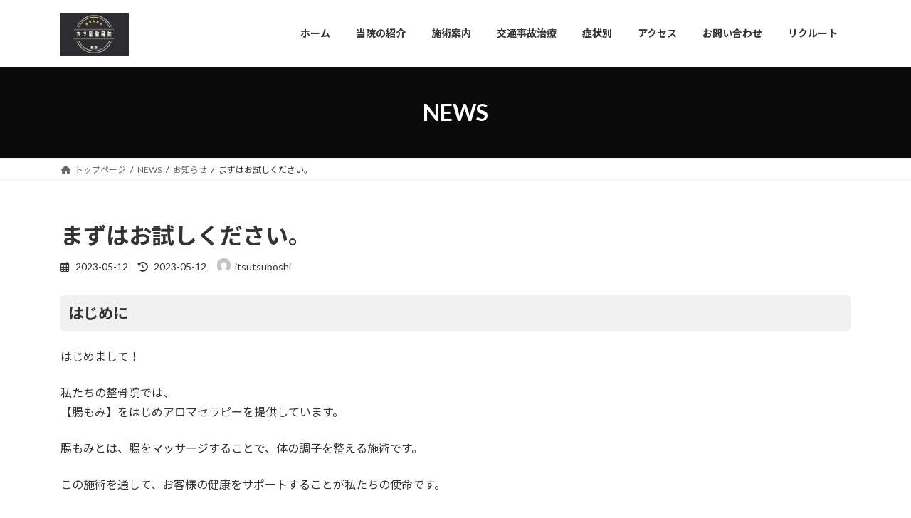

--- FILE ---
content_type: text/html; charset=UTF-8
request_url: https://itsutsuboshiseikotsuin-nagaizumi.com/2023/05/12/tyoumomiotameshi/
body_size: 16228
content:
<!DOCTYPE html>
<html dir="ltr" lang="ja" prefix="og: https://ogp.me/ns#">
<head>
<meta charset="utf-8">
<meta http-equiv="X-UA-Compatible" content="IE=edge">
<meta name="viewport" content="width=device-width, initial-scale=1">

<title>まずはお試しください。 - 五ツ星整骨院</title>

		<!-- All in One SEO 4.7.3.1 - aioseo.com -->
		<meta name="description" content="はじめに はじめまして！ 私たちの整骨院では、【腸もみ】をはじめアロマセラピーを提供しています。 腸もみとは、" />
		<meta name="robots" content="max-image-preview:large" />
		<meta name="google-site-verification" content="3ODpmmb1_DnINJ97nacLgZZwy0neW9c_7ONAfIouwbk" />
		<link rel="canonical" href="https://itsutsuboshiseikotsuin-nagaizumi.com/2023/05/12/tyoumomiotameshi/" />
		<meta name="generator" content="All in One SEO (AIOSEO) 4.7.3.1" />

		<!-- Google tag (gtag.js) --> <script async src="https://www.googletagmanager.com/gtag/js?id=G-XBFCTB0JRJ"></script> <script> window.dataLayer = window.dataLayer || []; function gtag(){dataLayer.push(arguments);} gtag('js', new Date()); gtag('config', 'G-XBFCTB0JRJ'); </script>

<script type="application/ld+json">
{
  "@context": "https://schema.org",
  "@type": "MedicalBusiness",
  "@id": "https://itsutsuboshiseikotsuin-nagaizumi.com/#clinic",
  "name": "五ツ星整骨院",
  "url": "https://itsutsuboshiseikotsuin-nagaizumi.com/",
  "logo": "https://itsutsuboshiseikotsuin-nagaizumi.com/wp-content/uploads/2022/12/cropped-五ツ星ロゴ-1.png",
  "image": "https://itsutsuboshiseikotsuin-nagaizumi.com/wp-content/uploads/2025/08/image.png",
  "telephone": "055-919-4149",
  "address": {
    "@type": "PostalAddress",
    "postalCode": "411-0942",
    "addressRegion": "静岡県",
    "addressLocality": "駿東郡長泉町",
    "streetAddress": "中土狩896-21 Kビル1階"
  },
  "geo": {
    "@type": "GeoCoordinates",
    "latitude": 35.138356,
    "longitude": 138.895393
  },
  "openingHoursSpecification": [
    {
      "@type": "OpeningHoursSpecification",
      "dayOfWeek": [
        "Monday",
        "Wednesday",
        "Thursday",
        "Friday",
        "Saturday"
      ],
      "opens": "10:00",
      "closes": "13:00"
    },
    {
      "@type": "OpeningHoursSpecification",
      "dayOfWeek": [
        "Monday",
        "Wednesday",
        "Thursday",
        "Friday",
        "Saturday"
      ],
      "opens": "15:00",
      "closes": "21:00"
    },
    {
      "@type": "OpeningHoursSpecification",
      "dayOfWeek": [
        "Sunday",
        "PublicHolidays"
      ],
      "opens": "10:00",
      "closes": "13:00"
    }
  ],
  "priceRange": "0円〜5,000円"
}
</script>
		<meta property="og:locale" content="ja_JP" />
		<meta property="og:site_name" content="五ツ星整骨院 - 長泉町にある整骨院" />
		<meta property="og:type" content="article" />
		<meta property="og:title" content="まずはお試しください。 - 五ツ星整骨院" />
		<meta property="og:description" content="はじめに はじめまして！ 私たちの整骨院では、【腸もみ】をはじめアロマセラピーを提供しています。 腸もみとは、" />
		<meta property="og:url" content="https://itsutsuboshiseikotsuin-nagaizumi.com/2023/05/12/tyoumomiotameshi/" />
		<meta property="og:image" content="https://itsutsuboshiseikotsuin-nagaizumi.com/wp-content/uploads/2022/12/cropped-五ツ星ロゴ-1.png" />
		<meta property="og:image:secure_url" content="https://itsutsuboshiseikotsuin-nagaizumi.com/wp-content/uploads/2022/12/cropped-五ツ星ロゴ-1.png" />
		<meta property="og:image:width" content="512" />
		<meta property="og:image:height" content="512" />
		<meta property="article:published_time" content="2023-05-12T04:15:33+00:00" />
		<meta property="article:modified_time" content="2023-05-12T04:20:03+00:00" />
		<meta property="article:publisher" content="https://www.facebook.com/itsutsuboshi.nagaizumi" />
		<meta name="twitter:card" content="summary_large_image" />
		<meta name="twitter:title" content="まずはお試しください。 - 五ツ星整骨院" />
		<meta name="twitter:description" content="はじめに はじめまして！ 私たちの整骨院では、【腸もみ】をはじめアロマセラピーを提供しています。 腸もみとは、" />
		<meta name="twitter:image" content="https://itsutsuboshiseikotsuin-nagaizumi.com/wp-content/uploads/2022/12/cropped-五ツ星ロゴ-1.png" />
		<meta name="google" content="nositelinkssearchbox" />
		<script type="application/ld+json" class="aioseo-schema">
			{"@context":"https:\/\/schema.org","@graph":[{"@type":"BlogPosting","@id":"https:\/\/itsutsuboshiseikotsuin-nagaizumi.com\/2023\/05\/12\/tyoumomiotameshi\/#blogposting","name":"\u307e\u305a\u306f\u304a\u8a66\u3057\u304f\u3060\u3055\u3044\u3002 - \u4e94\u30c4\u661f\u6574\u9aa8\u9662","headline":"\u307e\u305a\u306f\u304a\u8a66\u3057\u304f\u3060\u3055\u3044\u3002","author":{"@id":"https:\/\/itsutsuboshiseikotsuin-nagaizumi.com\/author\/itsutsuboshi\/#author"},"publisher":{"@id":"https:\/\/itsutsuboshiseikotsuin-nagaizumi.com\/#organization"},"image":{"@type":"ImageObject","url":"https:\/\/itsutsuboshiseikotsuin-nagaizumi.com\/wp-content\/uploads\/2023\/05\/\u30a2\u30ed\u30de\u30bb\u30e9\u30d4\u30fc\u4e94\u30c4\u661f\u6574\u9aa8\u9662.jpg","width":1280,"height":853},"datePublished":"2023-05-12T13:15:33+09:00","dateModified":"2023-05-12T13:20:03+09:00","inLanguage":"ja","mainEntityOfPage":{"@id":"https:\/\/itsutsuboshiseikotsuin-nagaizumi.com\/2023\/05\/12\/tyoumomiotameshi\/#webpage"},"isPartOf":{"@id":"https:\/\/itsutsuboshiseikotsuin-nagaizumi.com\/2023\/05\/12\/tyoumomiotameshi\/#webpage"},"articleSection":"\u304a\u77e5\u3089\u305b"},{"@type":"BreadcrumbList","@id":"https:\/\/itsutsuboshiseikotsuin-nagaizumi.com\/2023\/05\/12\/tyoumomiotameshi\/#breadcrumblist","itemListElement":[{"@type":"ListItem","@id":"https:\/\/itsutsuboshiseikotsuin-nagaizumi.com\/#listItem","position":1,"name":"\u5bb6","item":"https:\/\/itsutsuboshiseikotsuin-nagaizumi.com\/","nextItem":"https:\/\/itsutsuboshiseikotsuin-nagaizumi.com\/2023\/#listItem"},{"@type":"ListItem","@id":"https:\/\/itsutsuboshiseikotsuin-nagaizumi.com\/2023\/#listItem","position":2,"name":"2023","item":"https:\/\/itsutsuboshiseikotsuin-nagaizumi.com\/2023\/","nextItem":"https:\/\/itsutsuboshiseikotsuin-nagaizumi.com\/2023\/05\/#listItem","previousItem":"https:\/\/itsutsuboshiseikotsuin-nagaizumi.com\/#listItem"},{"@type":"ListItem","@id":"https:\/\/itsutsuboshiseikotsuin-nagaizumi.com\/2023\/05\/#listItem","position":3,"name":"May","item":"https:\/\/itsutsuboshiseikotsuin-nagaizumi.com\/2023\/05\/","nextItem":"https:\/\/itsutsuboshiseikotsuin-nagaizumi.com\/2023\/05\/12\/#listItem","previousItem":"https:\/\/itsutsuboshiseikotsuin-nagaizumi.com\/2023\/#listItem"},{"@type":"ListItem","@id":"https:\/\/itsutsuboshiseikotsuin-nagaizumi.com\/2023\/05\/12\/#listItem","position":4,"name":"12","item":"https:\/\/itsutsuboshiseikotsuin-nagaizumi.com\/2023\/05\/12\/","nextItem":"https:\/\/itsutsuboshiseikotsuin-nagaizumi.com\/2023\/05\/12\/tyoumomiotameshi\/#listItem","previousItem":"https:\/\/itsutsuboshiseikotsuin-nagaizumi.com\/2023\/05\/#listItem"},{"@type":"ListItem","@id":"https:\/\/itsutsuboshiseikotsuin-nagaizumi.com\/2023\/05\/12\/tyoumomiotameshi\/#listItem","position":5,"name":"\u307e\u305a\u306f\u304a\u8a66\u3057\u304f\u3060\u3055\u3044\u3002","previousItem":"https:\/\/itsutsuboshiseikotsuin-nagaizumi.com\/2023\/05\/12\/#listItem"}]},{"@type":"Organization","@id":"https:\/\/itsutsuboshiseikotsuin-nagaizumi.com\/#organization","name":"\u9577\u6cc9\u753a\u306e\u8170\u75db\u30fb\u80a9\u3053\u308a\u30fb\u4ea4\u901a\u4e8b\u6545\u6cbb\u7642 | \u4e94\u30c4\u661f\u6574\u9aa8\u9662\uff5c\u571f\u65e5\u795dOK","description":"\u4e94\u30c4\u661f\u6574\u9aa8\u9662\u306f\u9577\u6cc9\u753a\u4e2d\u571f\u72e9\u306b\u3042\u308a\u3001\u8170\u75db\u30fb\u80a9\u3053\u308a\u306a\u3069\u306e\u65e5\u5e38\u3067\u306e\u75db\u307f\u3084\u30b9\u30dd\u30fc\u30c4\u306b\u3088\u308b\u602a\u6211\u3084\u75db\u307f\u306e\u65e9\u671f\u5fa9\u5e30\u3001\u4ea4\u901a\u4e8b\u6545\u306b\u3088\u308b\u3080\u3061\u6253\u3061\u75c7\u72b6\u3078\u306e\u4ea4\u901a\u4e8b\u6545\u6cbb\u7642\u306a\u3069\u5e45\u5e83\u304f\u5bfe\u5fdc\u3057\u3066\u3044\u307e\u3059\u3002\u5404\u7a2e\u4fdd\u967a\u53d6\u6271\u3002\u571f\u66dc\u65e5\u30fb\u65e5\u66dc\u65e5\u30fb\u795d\u65e5\u3082\u8a3a\u7642\u3002","url":"https:\/\/itsutsuboshiseikotsuin-nagaizumi.com\/","telephone":"+81559194149","logo":{"@type":"ImageObject","url":"https:\/\/itsutsuboshiseikotsuin-nagaizumi.com\/wp-content\/uploads\/2022\/12\/cropped-\u4e94\u30c4\u661f\u30ed\u30b4-1.png","@id":"https:\/\/itsutsuboshiseikotsuin-nagaizumi.com\/2023\/05\/12\/tyoumomiotameshi\/#organizationLogo","width":512,"height":512,"caption":"\u9577\u6cc9\u753a\u306e\u4e94\u3064\u661f\u6574\u9aa8\u9662\u30ed\u30b4"},"image":{"@id":"https:\/\/itsutsuboshiseikotsuin-nagaizumi.com\/2023\/05\/12\/tyoumomiotameshi\/#organizationLogo"},"sameAs":["https:\/\/www.facebook.com\/itsutsuboshi.nagaizumi","https:\/\/www.instagram.com\/itutuboshi_seikotuin_nagaizumi\/"]},{"@type":"Person","@id":"https:\/\/itsutsuboshiseikotsuin-nagaizumi.com\/author\/itsutsuboshi\/#author","url":"https:\/\/itsutsuboshiseikotsuin-nagaizumi.com\/author\/itsutsuboshi\/","name":"itsutsuboshi","image":{"@type":"ImageObject","@id":"https:\/\/itsutsuboshiseikotsuin-nagaizumi.com\/2023\/05\/12\/tyoumomiotameshi\/#authorImage","url":"https:\/\/secure.gravatar.com\/avatar\/c1b67990446065cc2badc39e31645531?s=96&d=mm&r=g","width":96,"height":96,"caption":"itsutsuboshi"}},{"@type":"WebPage","@id":"https:\/\/itsutsuboshiseikotsuin-nagaizumi.com\/2023\/05\/12\/tyoumomiotameshi\/#webpage","url":"https:\/\/itsutsuboshiseikotsuin-nagaizumi.com\/2023\/05\/12\/tyoumomiotameshi\/","name":"\u307e\u305a\u306f\u304a\u8a66\u3057\u304f\u3060\u3055\u3044\u3002 - \u4e94\u30c4\u661f\u6574\u9aa8\u9662","description":"\u306f\u3058\u3081\u306b \u306f\u3058\u3081\u307e\u3057\u3066\uff01 \u79c1\u305f\u3061\u306e\u6574\u9aa8\u9662\u3067\u306f\u3001\u3010\u8178\u3082\u307f\u3011\u3092\u306f\u3058\u3081\u30a2\u30ed\u30de\u30bb\u30e9\u30d4\u30fc\u3092\u63d0\u4f9b\u3057\u3066\u3044\u307e\u3059\u3002 \u8178\u3082\u307f\u3068\u306f\u3001","inLanguage":"ja","isPartOf":{"@id":"https:\/\/itsutsuboshiseikotsuin-nagaizumi.com\/#website"},"breadcrumb":{"@id":"https:\/\/itsutsuboshiseikotsuin-nagaizumi.com\/2023\/05\/12\/tyoumomiotameshi\/#breadcrumblist"},"author":{"@id":"https:\/\/itsutsuboshiseikotsuin-nagaizumi.com\/author\/itsutsuboshi\/#author"},"creator":{"@id":"https:\/\/itsutsuboshiseikotsuin-nagaizumi.com\/author\/itsutsuboshi\/#author"},"image":{"@type":"ImageObject","url":"https:\/\/itsutsuboshiseikotsuin-nagaizumi.com\/wp-content\/uploads\/2023\/05\/\u30a2\u30ed\u30de\u30bb\u30e9\u30d4\u30fc\u4e94\u30c4\u661f\u6574\u9aa8\u9662.jpg","@id":"https:\/\/itsutsuboshiseikotsuin-nagaizumi.com\/2023\/05\/12\/tyoumomiotameshi\/#mainImage","width":1280,"height":853},"primaryImageOfPage":{"@id":"https:\/\/itsutsuboshiseikotsuin-nagaizumi.com\/2023\/05\/12\/tyoumomiotameshi\/#mainImage"},"datePublished":"2023-05-12T13:15:33+09:00","dateModified":"2023-05-12T13:20:03+09:00"},{"@type":"WebSite","@id":"https:\/\/itsutsuboshiseikotsuin-nagaizumi.com\/#website","url":"https:\/\/itsutsuboshiseikotsuin-nagaizumi.com\/","name":"\u9577\u6cc9\u753a\u306e\u8170\u75db\u30fb\u80a9\u3053\u308a\u30fb\u4ea4\u901a\u4e8b\u6545\u6cbb\u7642 | \u4e94\u30c4\u661f\u6574\u9aa8\u9662\uff5c\u571f\u65e5\u795dOK","alternateName":"\u4e94\u30c4\u661f\u6574\u9aa8\u9662","description":"\u9577\u6cc9\u753a\u306b\u3042\u308b\u6574\u9aa8\u9662","inLanguage":"ja","publisher":{"@id":"https:\/\/itsutsuboshiseikotsuin-nagaizumi.com\/#organization"}}]}
		</script>
		<!-- All in One SEO -->

<link rel='dns-prefetch' href='//stats.wp.com' />
<link rel="alternate" type="application/rss+xml" title="五ツ星整骨院 &raquo; フィード" href="https://itsutsuboshiseikotsuin-nagaizumi.com/feed/" />
<link rel="alternate" type="application/rss+xml" title="五ツ星整骨院 &raquo; コメントフィード" href="https://itsutsuboshiseikotsuin-nagaizumi.com/comments/feed/" />
<meta name="description" content="はじめにはじめまして！私たちの整骨院では、【腸もみ】をはじめアロマセラピーを提供しています。腸もみとは、腸をマッサージすることで、体の調子を整える施術です。この施術を通して、お客様の健康をサポートすることが私たちの使命です。腸もみのメリットの紹介腸もみには以下のようなメリットがあります。腸内環境の改善消化力のアップ体内の不要物質の排出促進ストレス解消効果腸もみの施術の" /><script type="text/javascript">
/* <![CDATA[ */
window._wpemojiSettings = {"baseUrl":"https:\/\/s.w.org\/images\/core\/emoji\/14.0.0\/72x72\/","ext":".png","svgUrl":"https:\/\/s.w.org\/images\/core\/emoji\/14.0.0\/svg\/","svgExt":".svg","source":{"concatemoji":"https:\/\/itsutsuboshiseikotsuin-nagaizumi.com\/wp-includes\/js\/wp-emoji-release.min.js?ver=6.4.7"}};
/*! This file is auto-generated */
!function(i,n){var o,s,e;function c(e){try{var t={supportTests:e,timestamp:(new Date).valueOf()};sessionStorage.setItem(o,JSON.stringify(t))}catch(e){}}function p(e,t,n){e.clearRect(0,0,e.canvas.width,e.canvas.height),e.fillText(t,0,0);var t=new Uint32Array(e.getImageData(0,0,e.canvas.width,e.canvas.height).data),r=(e.clearRect(0,0,e.canvas.width,e.canvas.height),e.fillText(n,0,0),new Uint32Array(e.getImageData(0,0,e.canvas.width,e.canvas.height).data));return t.every(function(e,t){return e===r[t]})}function u(e,t,n){switch(t){case"flag":return n(e,"\ud83c\udff3\ufe0f\u200d\u26a7\ufe0f","\ud83c\udff3\ufe0f\u200b\u26a7\ufe0f")?!1:!n(e,"\ud83c\uddfa\ud83c\uddf3","\ud83c\uddfa\u200b\ud83c\uddf3")&&!n(e,"\ud83c\udff4\udb40\udc67\udb40\udc62\udb40\udc65\udb40\udc6e\udb40\udc67\udb40\udc7f","\ud83c\udff4\u200b\udb40\udc67\u200b\udb40\udc62\u200b\udb40\udc65\u200b\udb40\udc6e\u200b\udb40\udc67\u200b\udb40\udc7f");case"emoji":return!n(e,"\ud83e\udef1\ud83c\udffb\u200d\ud83e\udef2\ud83c\udfff","\ud83e\udef1\ud83c\udffb\u200b\ud83e\udef2\ud83c\udfff")}return!1}function f(e,t,n){var r="undefined"!=typeof WorkerGlobalScope&&self instanceof WorkerGlobalScope?new OffscreenCanvas(300,150):i.createElement("canvas"),a=r.getContext("2d",{willReadFrequently:!0}),o=(a.textBaseline="top",a.font="600 32px Arial",{});return e.forEach(function(e){o[e]=t(a,e,n)}),o}function t(e){var t=i.createElement("script");t.src=e,t.defer=!0,i.head.appendChild(t)}"undefined"!=typeof Promise&&(o="wpEmojiSettingsSupports",s=["flag","emoji"],n.supports={everything:!0,everythingExceptFlag:!0},e=new Promise(function(e){i.addEventListener("DOMContentLoaded",e,{once:!0})}),new Promise(function(t){var n=function(){try{var e=JSON.parse(sessionStorage.getItem(o));if("object"==typeof e&&"number"==typeof e.timestamp&&(new Date).valueOf()<e.timestamp+604800&&"object"==typeof e.supportTests)return e.supportTests}catch(e){}return null}();if(!n){if("undefined"!=typeof Worker&&"undefined"!=typeof OffscreenCanvas&&"undefined"!=typeof URL&&URL.createObjectURL&&"undefined"!=typeof Blob)try{var e="postMessage("+f.toString()+"("+[JSON.stringify(s),u.toString(),p.toString()].join(",")+"));",r=new Blob([e],{type:"text/javascript"}),a=new Worker(URL.createObjectURL(r),{name:"wpTestEmojiSupports"});return void(a.onmessage=function(e){c(n=e.data),a.terminate(),t(n)})}catch(e){}c(n=f(s,u,p))}t(n)}).then(function(e){for(var t in e)n.supports[t]=e[t],n.supports.everything=n.supports.everything&&n.supports[t],"flag"!==t&&(n.supports.everythingExceptFlag=n.supports.everythingExceptFlag&&n.supports[t]);n.supports.everythingExceptFlag=n.supports.everythingExceptFlag&&!n.supports.flag,n.DOMReady=!1,n.readyCallback=function(){n.DOMReady=!0}}).then(function(){return e}).then(function(){var e;n.supports.everything||(n.readyCallback(),(e=n.source||{}).concatemoji?t(e.concatemoji):e.wpemoji&&e.twemoji&&(t(e.twemoji),t(e.wpemoji)))}))}((window,document),window._wpemojiSettings);
/* ]]> */
</script>
<link rel='stylesheet' id='vkExUnit_common_style-css' href='https://itsutsuboshiseikotsuin-nagaizumi.com/wp-content/plugins/vk-all-in-one-expansion-unit/assets/css/vkExUnit_style.css?ver=9.99.6.0' type='text/css' media='all' />
<style id='vkExUnit_common_style-inline-css' type='text/css'>
.veu_promotion-alert__content--text { border: 1px solid rgba(0,0,0,0.125); padding: 0.5em 1em; border-radius: var(--vk-size-radius); margin-bottom: var(--vk-margin-block-bottom); font-size: 0.875rem; } /* Alert Content部分に段落タグを入れた場合に最後の段落の余白を0にする */ .veu_promotion-alert__content--text p:last-of-type{ margin-bottom:0; margin-top: 0; }
:root {--ver_page_top_button_url:url(https://itsutsuboshiseikotsuin-nagaizumi.com/wp-content/plugins/vk-all-in-one-expansion-unit/assets/images/to-top-btn-icon.svg);}@font-face {font-weight: normal;font-style: normal;font-family: "vk_sns";src: url("https://itsutsuboshiseikotsuin-nagaizumi.com/wp-content/plugins/vk-all-in-one-expansion-unit/inc/sns/icons/fonts/vk_sns.eot?-bq20cj");src: url("https://itsutsuboshiseikotsuin-nagaizumi.com/wp-content/plugins/vk-all-in-one-expansion-unit/inc/sns/icons/fonts/vk_sns.eot?#iefix-bq20cj") format("embedded-opentype"),url("https://itsutsuboshiseikotsuin-nagaizumi.com/wp-content/plugins/vk-all-in-one-expansion-unit/inc/sns/icons/fonts/vk_sns.woff?-bq20cj") format("woff"),url("https://itsutsuboshiseikotsuin-nagaizumi.com/wp-content/plugins/vk-all-in-one-expansion-unit/inc/sns/icons/fonts/vk_sns.ttf?-bq20cj") format("truetype"),url("https://itsutsuboshiseikotsuin-nagaizumi.com/wp-content/plugins/vk-all-in-one-expansion-unit/inc/sns/icons/fonts/vk_sns.svg?-bq20cj#vk_sns") format("svg");}
</style>
<style id='wp-emoji-styles-inline-css' type='text/css'>

	img.wp-smiley, img.emoji {
		display: inline !important;
		border: none !important;
		box-shadow: none !important;
		height: 1em !important;
		width: 1em !important;
		margin: 0 0.07em !important;
		vertical-align: -0.1em !important;
		background: none !important;
		padding: 0 !important;
	}
</style>
<link rel='stylesheet' id='wp-block-library-css' href='https://itsutsuboshiseikotsuin-nagaizumi.com/wp-includes/css/dist/block-library/style.min.css?ver=6.4.7' type='text/css' media='all' />
<style id='wp-block-library-inline-css' type='text/css'>
.has-text-align-justify{text-align:justify;}
.vk-cols--reverse{flex-direction:row-reverse}.vk-cols--hasbtn{margin-bottom:0}.vk-cols--hasbtn>.row>.vk_gridColumn_item,.vk-cols--hasbtn>.wp-block-column{position:relative;padding-bottom:3em}.vk-cols--hasbtn>.row>.vk_gridColumn_item>.wp-block-buttons,.vk-cols--hasbtn>.row>.vk_gridColumn_item>.vk_button,.vk-cols--hasbtn>.wp-block-column>.wp-block-buttons,.vk-cols--hasbtn>.wp-block-column>.vk_button{position:absolute;bottom:0;width:100%}.vk-cols--fit.wp-block-columns{gap:0}.vk-cols--fit.wp-block-columns,.vk-cols--fit.wp-block-columns:not(.is-not-stacked-on-mobile){margin-top:0;margin-bottom:0;justify-content:space-between}.vk-cols--fit.wp-block-columns>.wp-block-column *:last-child,.vk-cols--fit.wp-block-columns:not(.is-not-stacked-on-mobile)>.wp-block-column *:last-child{margin-bottom:0}.vk-cols--fit.wp-block-columns>.wp-block-column>.wp-block-cover,.vk-cols--fit.wp-block-columns:not(.is-not-stacked-on-mobile)>.wp-block-column>.wp-block-cover{margin-top:0}.vk-cols--fit.wp-block-columns.has-background,.vk-cols--fit.wp-block-columns:not(.is-not-stacked-on-mobile).has-background{padding:0}@media(max-width: 599px){.vk-cols--fit.wp-block-columns:not(.has-background)>.wp-block-column:not(.has-background),.vk-cols--fit.wp-block-columns:not(.is-not-stacked-on-mobile):not(.has-background)>.wp-block-column:not(.has-background){padding-left:0 !important;padding-right:0 !important}}@media(min-width: 782px){.vk-cols--fit.wp-block-columns .block-editor-block-list__block.wp-block-column:not(:first-child),.vk-cols--fit.wp-block-columns>.wp-block-column:not(:first-child),.vk-cols--fit.wp-block-columns:not(.is-not-stacked-on-mobile) .block-editor-block-list__block.wp-block-column:not(:first-child),.vk-cols--fit.wp-block-columns:not(.is-not-stacked-on-mobile)>.wp-block-column:not(:first-child){margin-left:0}}@media(min-width: 600px)and (max-width: 781px){.vk-cols--fit.wp-block-columns .wp-block-column:nth-child(2n),.vk-cols--fit.wp-block-columns:not(.is-not-stacked-on-mobile) .wp-block-column:nth-child(2n){margin-left:0}.vk-cols--fit.wp-block-columns .wp-block-column:not(:only-child),.vk-cols--fit.wp-block-columns:not(.is-not-stacked-on-mobile) .wp-block-column:not(:only-child){flex-basis:50% !important}}.vk-cols--fit--gap1.wp-block-columns{gap:1px}@media(min-width: 600px)and (max-width: 781px){.vk-cols--fit--gap1.wp-block-columns .wp-block-column:not(:only-child){flex-basis:calc(50% - 1px) !important}}.vk-cols--fit.vk-cols--grid>.block-editor-block-list__block,.vk-cols--fit.vk-cols--grid>.wp-block-column,.vk-cols--fit.vk-cols--grid:not(.is-not-stacked-on-mobile)>.block-editor-block-list__block,.vk-cols--fit.vk-cols--grid:not(.is-not-stacked-on-mobile)>.wp-block-column{flex-basis:50%;box-sizing:border-box}@media(max-width: 599px){.vk-cols--fit.vk-cols--grid.vk-cols--grid--alignfull>.wp-block-column:nth-child(2)>.wp-block-cover,.vk-cols--fit.vk-cols--grid.vk-cols--grid--alignfull>.wp-block-column:nth-child(2)>.vk_outer,.vk-cols--fit.vk-cols--grid:not(.is-not-stacked-on-mobile).vk-cols--grid--alignfull>.wp-block-column:nth-child(2)>.wp-block-cover,.vk-cols--fit.vk-cols--grid:not(.is-not-stacked-on-mobile).vk-cols--grid--alignfull>.wp-block-column:nth-child(2)>.vk_outer{width:100vw;margin-right:calc((100% - 100vw)/2);margin-left:calc((100% - 100vw)/2)}}@media(min-width: 600px){.vk-cols--fit.vk-cols--grid.vk-cols--grid--alignfull>.wp-block-column:nth-child(2)>.wp-block-cover,.vk-cols--fit.vk-cols--grid.vk-cols--grid--alignfull>.wp-block-column:nth-child(2)>.vk_outer,.vk-cols--fit.vk-cols--grid:not(.is-not-stacked-on-mobile).vk-cols--grid--alignfull>.wp-block-column:nth-child(2)>.wp-block-cover,.vk-cols--fit.vk-cols--grid:not(.is-not-stacked-on-mobile).vk-cols--grid--alignfull>.wp-block-column:nth-child(2)>.vk_outer{margin-right:calc(100% - 50vw);width:50vw}}@media(min-width: 600px){.vk-cols--fit.vk-cols--grid.vk-cols--grid--alignfull.vk-cols--reverse>.wp-block-column,.vk-cols--fit.vk-cols--grid:not(.is-not-stacked-on-mobile).vk-cols--grid--alignfull.vk-cols--reverse>.wp-block-column{margin-left:0;margin-right:0}.vk-cols--fit.vk-cols--grid.vk-cols--grid--alignfull.vk-cols--reverse>.wp-block-column:nth-child(2)>.wp-block-cover,.vk-cols--fit.vk-cols--grid.vk-cols--grid--alignfull.vk-cols--reverse>.wp-block-column:nth-child(2)>.vk_outer,.vk-cols--fit.vk-cols--grid:not(.is-not-stacked-on-mobile).vk-cols--grid--alignfull.vk-cols--reverse>.wp-block-column:nth-child(2)>.wp-block-cover,.vk-cols--fit.vk-cols--grid:not(.is-not-stacked-on-mobile).vk-cols--grid--alignfull.vk-cols--reverse>.wp-block-column:nth-child(2)>.vk_outer{margin-left:calc(100% - 50vw)}}.vk-cols--menu h2,.vk-cols--menu h3,.vk-cols--menu h4,.vk-cols--menu h5{margin-bottom:.2em;text-shadow:#000 0 0 10px}.vk-cols--menu h2:first-child,.vk-cols--menu h3:first-child,.vk-cols--menu h4:first-child,.vk-cols--menu h5:first-child{margin-top:0}.vk-cols--menu p{margin-bottom:1rem;text-shadow:#000 0 0 10px}.vk-cols--menu .wp-block-cover__inner-container:last-child{margin-bottom:0}.vk-cols--fitbnrs .wp-block-column .wp-block-cover:hover img{filter:unset}.vk-cols--fitbnrs .wp-block-column .wp-block-cover:hover{background-color:unset}.vk-cols--fitbnrs .wp-block-column .wp-block-cover:hover .wp-block-cover__image-background{filter:unset !important}.vk-cols--fitbnrs .wp-block-cover .wp-block-cover__inner-container{position:absolute;height:100%;width:100%}.vk-cols--fitbnrs .vk_button{height:100%;margin:0}.vk-cols--fitbnrs .vk_button .vk_button_btn,.vk-cols--fitbnrs .vk_button .btn{height:100%;width:100%;border:none;box-shadow:none;background-color:unset !important;transition:unset}.vk-cols--fitbnrs .vk_button .vk_button_btn:hover,.vk-cols--fitbnrs .vk_button .btn:hover{transition:unset}.vk-cols--fitbnrs .vk_button .vk_button_btn:after,.vk-cols--fitbnrs .vk_button .btn:after{border:none}.vk-cols--fitbnrs .vk_button .vk_button_link_txt{width:100%;position:absolute;top:50%;left:50%;transform:translateY(-50%) translateX(-50%);font-size:2rem;text-shadow:#000 0 0 10px}.vk-cols--fitbnrs .vk_button .vk_button_link_subCaption{width:100%;position:absolute;top:calc(50% + 2.2em);left:50%;transform:translateY(-50%) translateX(-50%);text-shadow:#000 0 0 10px}@media(min-width: 992px){.vk-cols--media.wp-block-columns{gap:3rem}}.vk-fit-map figure{margin-bottom:0}.vk-fit-map iframe{position:relative;margin-bottom:0;display:block;max-height:400px;width:100vw}.vk-fit-map:is(.alignfull,.alignwide) div{max-width:100%}.vk-table--th--width25 :where(tr>*:first-child){width:25%}.vk-table--th--width30 :where(tr>*:first-child){width:30%}.vk-table--th--width35 :where(tr>*:first-child){width:35%}.vk-table--th--width40 :where(tr>*:first-child){width:40%}.vk-table--th--bg-bright :where(tr>*:first-child){background-color:var(--wp--preset--color--bg-secondary, rgba(0, 0, 0, 0.05))}@media(max-width: 599px){.vk-table--mobile-block :is(th,td){width:100%;display:block}.vk-table--mobile-block.wp-block-table table :is(th,td){border-top:none}}.vk-table--width--th25 :where(tr>*:first-child){width:25%}.vk-table--width--th30 :where(tr>*:first-child){width:30%}.vk-table--width--th35 :where(tr>*:first-child){width:35%}.vk-table--width--th40 :where(tr>*:first-child){width:40%}.no-margin{margin:0}@media(max-width: 599px){.wp-block-image.vk-aligncenter--mobile>.alignright{float:none;margin-left:auto;margin-right:auto}.vk-no-padding-horizontal--mobile{padding-left:0 !important;padding-right:0 !important}}
/* VK Color Palettes */:root{ --wp--preset--color--vk-color-primary:#0a0a0a}/* --vk-color-primary is deprecated. */:root{ --vk-color-primary: var(--wp--preset--color--vk-color-primary);}:root{ --wp--preset--color--vk-color-primary-dark:#080808}/* --vk-color-primary-dark is deprecated. */:root{ --vk-color-primary-dark: var(--wp--preset--color--vk-color-primary-dark);}:root{ --wp--preset--color--vk-color-primary-vivid:#0b0b0b}/* --vk-color-primary-vivid is deprecated. */:root{ --vk-color-primary-vivid: var(--wp--preset--color--vk-color-primary-vivid);}
</style>
<link rel='stylesheet' id='mediaelement-css' href='https://itsutsuboshiseikotsuin-nagaizumi.com/wp-includes/js/mediaelement/mediaelementplayer-legacy.min.css?ver=4.2.17' type='text/css' media='all' />
<link rel='stylesheet' id='wp-mediaelement-css' href='https://itsutsuboshiseikotsuin-nagaizumi.com/wp-includes/js/mediaelement/wp-mediaelement.min.css?ver=6.4.7' type='text/css' media='all' />
<style id='jetpack-sharing-buttons-style-inline-css' type='text/css'>
.jetpack-sharing-buttons__services-list{display:flex;flex-direction:row;flex-wrap:wrap;gap:0;list-style-type:none;margin:5px;padding:0}.jetpack-sharing-buttons__services-list.has-small-icon-size{font-size:12px}.jetpack-sharing-buttons__services-list.has-normal-icon-size{font-size:16px}.jetpack-sharing-buttons__services-list.has-large-icon-size{font-size:24px}.jetpack-sharing-buttons__services-list.has-huge-icon-size{font-size:36px}@media print{.jetpack-sharing-buttons__services-list{display:none!important}}.editor-styles-wrapper .wp-block-jetpack-sharing-buttons{gap:0;padding-inline-start:0}ul.jetpack-sharing-buttons__services-list.has-background{padding:1.25em 2.375em}
</style>
<style id='global-styles-inline-css' type='text/css'>
body{--wp--preset--color--black: #000000;--wp--preset--color--cyan-bluish-gray: #abb8c3;--wp--preset--color--white: #ffffff;--wp--preset--color--pale-pink: #f78da7;--wp--preset--color--vivid-red: #cf2e2e;--wp--preset--color--luminous-vivid-orange: #ff6900;--wp--preset--color--luminous-vivid-amber: #fcb900;--wp--preset--color--light-green-cyan: #7bdcb5;--wp--preset--color--vivid-green-cyan: #00d084;--wp--preset--color--pale-cyan-blue: #8ed1fc;--wp--preset--color--vivid-cyan-blue: #0693e3;--wp--preset--color--vivid-purple: #9b51e0;--wp--preset--color--vk-color-primary: #0a0a0a;--wp--preset--color--vk-color-primary-dark: #080808;--wp--preset--color--vk-color-primary-vivid: #0b0b0b;--wp--preset--gradient--vivid-cyan-blue-to-vivid-purple: linear-gradient(135deg,rgba(6,147,227,1) 0%,rgb(155,81,224) 100%);--wp--preset--gradient--light-green-cyan-to-vivid-green-cyan: linear-gradient(135deg,rgb(122,220,180) 0%,rgb(0,208,130) 100%);--wp--preset--gradient--luminous-vivid-amber-to-luminous-vivid-orange: linear-gradient(135deg,rgba(252,185,0,1) 0%,rgba(255,105,0,1) 100%);--wp--preset--gradient--luminous-vivid-orange-to-vivid-red: linear-gradient(135deg,rgba(255,105,0,1) 0%,rgb(207,46,46) 100%);--wp--preset--gradient--very-light-gray-to-cyan-bluish-gray: linear-gradient(135deg,rgb(238,238,238) 0%,rgb(169,184,195) 100%);--wp--preset--gradient--cool-to-warm-spectrum: linear-gradient(135deg,rgb(74,234,220) 0%,rgb(151,120,209) 20%,rgb(207,42,186) 40%,rgb(238,44,130) 60%,rgb(251,105,98) 80%,rgb(254,248,76) 100%);--wp--preset--gradient--blush-light-purple: linear-gradient(135deg,rgb(255,206,236) 0%,rgb(152,150,240) 100%);--wp--preset--gradient--blush-bordeaux: linear-gradient(135deg,rgb(254,205,165) 0%,rgb(254,45,45) 50%,rgb(107,0,62) 100%);--wp--preset--gradient--luminous-dusk: linear-gradient(135deg,rgb(255,203,112) 0%,rgb(199,81,192) 50%,rgb(65,88,208) 100%);--wp--preset--gradient--pale-ocean: linear-gradient(135deg,rgb(255,245,203) 0%,rgb(182,227,212) 50%,rgb(51,167,181) 100%);--wp--preset--gradient--electric-grass: linear-gradient(135deg,rgb(202,248,128) 0%,rgb(113,206,126) 100%);--wp--preset--gradient--midnight: linear-gradient(135deg,rgb(2,3,129) 0%,rgb(40,116,252) 100%);--wp--preset--gradient--vivid-green-cyan-to-vivid-cyan-blue: linear-gradient(135deg,rgba(0,208,132,1) 0%,rgba(6,147,227,1) 100%);--wp--preset--font-size--small: 14px;--wp--preset--font-size--medium: 20px;--wp--preset--font-size--large: 24px;--wp--preset--font-size--x-large: 42px;--wp--preset--font-size--regular: 16px;--wp--preset--font-size--huge: 36px;--wp--preset--spacing--20: 0.44rem;--wp--preset--spacing--30: var(--vk-margin-xs, 0.75rem);--wp--preset--spacing--40: var(--vk-margin-sm, 1.5rem);--wp--preset--spacing--50: var(--vk-margin-md, 2.4rem);--wp--preset--spacing--60: var(--vk-margin-lg, 4rem);--wp--preset--spacing--70: var(--vk-margin-xl, 6rem);--wp--preset--spacing--80: 5.06rem;--wp--preset--shadow--natural: 6px 6px 9px rgba(0, 0, 0, 0.2);--wp--preset--shadow--deep: 12px 12px 50px rgba(0, 0, 0, 0.4);--wp--preset--shadow--sharp: 6px 6px 0px rgba(0, 0, 0, 0.2);--wp--preset--shadow--outlined: 6px 6px 0px -3px rgba(255, 255, 255, 1), 6px 6px rgba(0, 0, 0, 1);--wp--preset--shadow--crisp: 6px 6px 0px rgba(0, 0, 0, 1);}body { margin: 0;--wp--style--global--content-size: calc( var(--vk-width-container) - var(--vk-width-container-padding) * 2 );--wp--style--global--wide-size: calc( var(--vk-width-container) - var(--vk-width-container-padding) * 2 + ( 100vw - var(--vk-width-container) - var(--vk-width-container-padding) * 2 ) / 2 ); }.wp-site-blocks > .alignleft { float: left; margin-right: 2em; }.wp-site-blocks > .alignright { float: right; margin-left: 2em; }.wp-site-blocks > .aligncenter { justify-content: center; margin-left: auto; margin-right: auto; }:where(.wp-site-blocks) > * { margin-block-start: 24px; margin-block-end: 0; }:where(.wp-site-blocks) > :first-child:first-child { margin-block-start: 0; }:where(.wp-site-blocks) > :last-child:last-child { margin-block-end: 0; }body { --wp--style--block-gap: 24px; }:where(body .is-layout-flow)  > :first-child:first-child{margin-block-start: 0;}:where(body .is-layout-flow)  > :last-child:last-child{margin-block-end: 0;}:where(body .is-layout-flow)  > *{margin-block-start: 24px;margin-block-end: 0;}:where(body .is-layout-constrained)  > :first-child:first-child{margin-block-start: 0;}:where(body .is-layout-constrained)  > :last-child:last-child{margin-block-end: 0;}:where(body .is-layout-constrained)  > *{margin-block-start: 24px;margin-block-end: 0;}:where(body .is-layout-flex) {gap: 24px;}:where(body .is-layout-grid) {gap: 24px;}body .is-layout-flow > .alignleft{float: left;margin-inline-start: 0;margin-inline-end: 2em;}body .is-layout-flow > .alignright{float: right;margin-inline-start: 2em;margin-inline-end: 0;}body .is-layout-flow > .aligncenter{margin-left: auto !important;margin-right: auto !important;}body .is-layout-constrained > .alignleft{float: left;margin-inline-start: 0;margin-inline-end: 2em;}body .is-layout-constrained > .alignright{float: right;margin-inline-start: 2em;margin-inline-end: 0;}body .is-layout-constrained > .aligncenter{margin-left: auto !important;margin-right: auto !important;}body .is-layout-constrained > :where(:not(.alignleft):not(.alignright):not(.alignfull)){max-width: var(--wp--style--global--content-size);margin-left: auto !important;margin-right: auto !important;}body .is-layout-constrained > .alignwide{max-width: var(--wp--style--global--wide-size);}body .is-layout-flex{display: flex;}body .is-layout-flex{flex-wrap: wrap;align-items: center;}body .is-layout-flex > *{margin: 0;}body .is-layout-grid{display: grid;}body .is-layout-grid > *{margin: 0;}body{padding-top: 0px;padding-right: 0px;padding-bottom: 0px;padding-left: 0px;}a:where(:not(.wp-element-button)){text-decoration: underline;}.wp-element-button, .wp-block-button__link{background-color: #32373c;border-width: 0;color: #fff;font-family: inherit;font-size: inherit;line-height: inherit;padding: calc(0.667em + 2px) calc(1.333em + 2px);text-decoration: none;}.has-black-color{color: var(--wp--preset--color--black) !important;}.has-cyan-bluish-gray-color{color: var(--wp--preset--color--cyan-bluish-gray) !important;}.has-white-color{color: var(--wp--preset--color--white) !important;}.has-pale-pink-color{color: var(--wp--preset--color--pale-pink) !important;}.has-vivid-red-color{color: var(--wp--preset--color--vivid-red) !important;}.has-luminous-vivid-orange-color{color: var(--wp--preset--color--luminous-vivid-orange) !important;}.has-luminous-vivid-amber-color{color: var(--wp--preset--color--luminous-vivid-amber) !important;}.has-light-green-cyan-color{color: var(--wp--preset--color--light-green-cyan) !important;}.has-vivid-green-cyan-color{color: var(--wp--preset--color--vivid-green-cyan) !important;}.has-pale-cyan-blue-color{color: var(--wp--preset--color--pale-cyan-blue) !important;}.has-vivid-cyan-blue-color{color: var(--wp--preset--color--vivid-cyan-blue) !important;}.has-vivid-purple-color{color: var(--wp--preset--color--vivid-purple) !important;}.has-vk-color-primary-color{color: var(--wp--preset--color--vk-color-primary) !important;}.has-vk-color-primary-dark-color{color: var(--wp--preset--color--vk-color-primary-dark) !important;}.has-vk-color-primary-vivid-color{color: var(--wp--preset--color--vk-color-primary-vivid) !important;}.has-black-background-color{background-color: var(--wp--preset--color--black) !important;}.has-cyan-bluish-gray-background-color{background-color: var(--wp--preset--color--cyan-bluish-gray) !important;}.has-white-background-color{background-color: var(--wp--preset--color--white) !important;}.has-pale-pink-background-color{background-color: var(--wp--preset--color--pale-pink) !important;}.has-vivid-red-background-color{background-color: var(--wp--preset--color--vivid-red) !important;}.has-luminous-vivid-orange-background-color{background-color: var(--wp--preset--color--luminous-vivid-orange) !important;}.has-luminous-vivid-amber-background-color{background-color: var(--wp--preset--color--luminous-vivid-amber) !important;}.has-light-green-cyan-background-color{background-color: var(--wp--preset--color--light-green-cyan) !important;}.has-vivid-green-cyan-background-color{background-color: var(--wp--preset--color--vivid-green-cyan) !important;}.has-pale-cyan-blue-background-color{background-color: var(--wp--preset--color--pale-cyan-blue) !important;}.has-vivid-cyan-blue-background-color{background-color: var(--wp--preset--color--vivid-cyan-blue) !important;}.has-vivid-purple-background-color{background-color: var(--wp--preset--color--vivid-purple) !important;}.has-vk-color-primary-background-color{background-color: var(--wp--preset--color--vk-color-primary) !important;}.has-vk-color-primary-dark-background-color{background-color: var(--wp--preset--color--vk-color-primary-dark) !important;}.has-vk-color-primary-vivid-background-color{background-color: var(--wp--preset--color--vk-color-primary-vivid) !important;}.has-black-border-color{border-color: var(--wp--preset--color--black) !important;}.has-cyan-bluish-gray-border-color{border-color: var(--wp--preset--color--cyan-bluish-gray) !important;}.has-white-border-color{border-color: var(--wp--preset--color--white) !important;}.has-pale-pink-border-color{border-color: var(--wp--preset--color--pale-pink) !important;}.has-vivid-red-border-color{border-color: var(--wp--preset--color--vivid-red) !important;}.has-luminous-vivid-orange-border-color{border-color: var(--wp--preset--color--luminous-vivid-orange) !important;}.has-luminous-vivid-amber-border-color{border-color: var(--wp--preset--color--luminous-vivid-amber) !important;}.has-light-green-cyan-border-color{border-color: var(--wp--preset--color--light-green-cyan) !important;}.has-vivid-green-cyan-border-color{border-color: var(--wp--preset--color--vivid-green-cyan) !important;}.has-pale-cyan-blue-border-color{border-color: var(--wp--preset--color--pale-cyan-blue) !important;}.has-vivid-cyan-blue-border-color{border-color: var(--wp--preset--color--vivid-cyan-blue) !important;}.has-vivid-purple-border-color{border-color: var(--wp--preset--color--vivid-purple) !important;}.has-vk-color-primary-border-color{border-color: var(--wp--preset--color--vk-color-primary) !important;}.has-vk-color-primary-dark-border-color{border-color: var(--wp--preset--color--vk-color-primary-dark) !important;}.has-vk-color-primary-vivid-border-color{border-color: var(--wp--preset--color--vk-color-primary-vivid) !important;}.has-vivid-cyan-blue-to-vivid-purple-gradient-background{background: var(--wp--preset--gradient--vivid-cyan-blue-to-vivid-purple) !important;}.has-light-green-cyan-to-vivid-green-cyan-gradient-background{background: var(--wp--preset--gradient--light-green-cyan-to-vivid-green-cyan) !important;}.has-luminous-vivid-amber-to-luminous-vivid-orange-gradient-background{background: var(--wp--preset--gradient--luminous-vivid-amber-to-luminous-vivid-orange) !important;}.has-luminous-vivid-orange-to-vivid-red-gradient-background{background: var(--wp--preset--gradient--luminous-vivid-orange-to-vivid-red) !important;}.has-very-light-gray-to-cyan-bluish-gray-gradient-background{background: var(--wp--preset--gradient--very-light-gray-to-cyan-bluish-gray) !important;}.has-cool-to-warm-spectrum-gradient-background{background: var(--wp--preset--gradient--cool-to-warm-spectrum) !important;}.has-blush-light-purple-gradient-background{background: var(--wp--preset--gradient--blush-light-purple) !important;}.has-blush-bordeaux-gradient-background{background: var(--wp--preset--gradient--blush-bordeaux) !important;}.has-luminous-dusk-gradient-background{background: var(--wp--preset--gradient--luminous-dusk) !important;}.has-pale-ocean-gradient-background{background: var(--wp--preset--gradient--pale-ocean) !important;}.has-electric-grass-gradient-background{background: var(--wp--preset--gradient--electric-grass) !important;}.has-midnight-gradient-background{background: var(--wp--preset--gradient--midnight) !important;}.has-vivid-green-cyan-to-vivid-cyan-blue-gradient-background{background: var(--wp--preset--gradient--vivid-green-cyan-to-vivid-cyan-blue) !important;}.has-small-font-size{font-size: var(--wp--preset--font-size--small) !important;}.has-medium-font-size{font-size: var(--wp--preset--font-size--medium) !important;}.has-large-font-size{font-size: var(--wp--preset--font-size--large) !important;}.has-x-large-font-size{font-size: var(--wp--preset--font-size--x-large) !important;}.has-regular-font-size{font-size: var(--wp--preset--font-size--regular) !important;}.has-huge-font-size{font-size: var(--wp--preset--font-size--huge) !important;}
.wp-block-navigation a:where(:not(.wp-element-button)){color: inherit;}
.wp-block-pullquote{font-size: 1.5em;line-height: 1.6;}
</style>
<link rel='stylesheet' id='veu-cta-css' href='https://itsutsuboshiseikotsuin-nagaizumi.com/wp-content/plugins/vk-all-in-one-expansion-unit/inc/call-to-action/package/assets/css/style.css?ver=9.99.6.0' type='text/css' media='all' />
<link rel='stylesheet' id='vk-swiper-style-css' href='https://itsutsuboshiseikotsuin-nagaizumi.com/wp-content/plugins/vk-blocks/vendor/vektor-inc/vk-swiper/src//assets/css/swiper-bundle.min.css?ver=9.3.2' type='text/css' media='all' />
<link rel='stylesheet' id='lightning-common-style-css' href='https://itsutsuboshiseikotsuin-nagaizumi.com/wp-content/themes/lightning/_g3/assets/css/style-theme-json.css?ver=15.8.0' type='text/css' media='all' />
<style id='lightning-common-style-inline-css' type='text/css'>
/* Lightning */:root {--vk-color-primary:#0a0a0a;--vk-color-primary-dark:#080808;--vk-color-primary-vivid:#0b0b0b;--g_nav_main_acc_icon_open_url:url(https://itsutsuboshiseikotsuin-nagaizumi.com/wp-content/themes/lightning/_g3/inc/vk-mobile-nav/package/images/vk-menu-acc-icon-open-black.svg);--g_nav_main_acc_icon_close_url: url(https://itsutsuboshiseikotsuin-nagaizumi.com/wp-content/themes/lightning/_g3/inc/vk-mobile-nav/package/images/vk-menu-close-black.svg);--g_nav_sub_acc_icon_open_url: url(https://itsutsuboshiseikotsuin-nagaizumi.com/wp-content/themes/lightning/_g3/inc/vk-mobile-nav/package/images/vk-menu-acc-icon-open-white.svg);--g_nav_sub_acc_icon_close_url: url(https://itsutsuboshiseikotsuin-nagaizumi.com/wp-content/themes/lightning/_g3/inc/vk-mobile-nav/package/images/vk-menu-close-white.svg);}
html{scroll-padding-top:var(--vk-size-admin-bar);}
/* vk-mobile-nav */:root {--vk-mobile-nav-menu-btn-bg-src: url("https://itsutsuboshiseikotsuin-nagaizumi.com/wp-content/themes/lightning/_g3/inc/vk-mobile-nav/package/images/vk-menu-btn-black.svg");--vk-mobile-nav-menu-btn-close-bg-src: url("https://itsutsuboshiseikotsuin-nagaizumi.com/wp-content/themes/lightning/_g3/inc/vk-mobile-nav/package/images/vk-menu-close-black.svg");--vk-menu-acc-icon-open-black-bg-src: url("https://itsutsuboshiseikotsuin-nagaizumi.com/wp-content/themes/lightning/_g3/inc/vk-mobile-nav/package/images/vk-menu-acc-icon-open-black.svg");--vk-menu-acc-icon-open-white-bg-src: url("https://itsutsuboshiseikotsuin-nagaizumi.com/wp-content/themes/lightning/_g3/inc/vk-mobile-nav/package/images/vk-menu-acc-icon-open-white.svg");--vk-menu-acc-icon-close-black-bg-src: url("https://itsutsuboshiseikotsuin-nagaizumi.com/wp-content/themes/lightning/_g3/inc/vk-mobile-nav/package/images/vk-menu-close-black.svg");--vk-menu-acc-icon-close-white-bg-src: url("https://itsutsuboshiseikotsuin-nagaizumi.com/wp-content/themes/lightning/_g3/inc/vk-mobile-nav/package/images/vk-menu-close-white.svg");}
</style>
<link rel='stylesheet' id='lightning-design-style-css' href='https://itsutsuboshiseikotsuin-nagaizumi.com/wp-content/themes/lightning/_g3/design-skin/origin3/css/style.css?ver=15.8.0' type='text/css' media='all' />
<style id='lightning-design-style-inline-css' type='text/css'>
.tagcloud a:before { font-family: "Font Awesome 5 Free";content: "\f02b";font-weight: bold; }
</style>
<link rel='stylesheet' id='vk-blog-card-css' href='https://itsutsuboshiseikotsuin-nagaizumi.com/wp-content/themes/lightning/_g3/inc/vk-wp-oembed-blog-card/package/css/blog-card.css?ver=6.4.7' type='text/css' media='all' />
<link rel='stylesheet' id='vk-blocks-build-css-css' href='https://itsutsuboshiseikotsuin-nagaizumi.com/wp-content/plugins/vk-blocks/build/block-build.css?ver=1.57.0.1' type='text/css' media='all' />
<style id='vk-blocks-build-css-inline-css' type='text/css'>
:root {--vk_flow-arrow: url(https://itsutsuboshiseikotsuin-nagaizumi.com/wp-content/plugins/vk-blocks/inc/vk-blocks/images/arrow_bottom.svg);--vk_image-mask-wave01: url(https://itsutsuboshiseikotsuin-nagaizumi.com/wp-content/plugins/vk-blocks/inc/vk-blocks/images/wave01.svg);--vk_image-mask-wave02: url(https://itsutsuboshiseikotsuin-nagaizumi.com/wp-content/plugins/vk-blocks/inc/vk-blocks/images/wave02.svg);--vk_image-mask-wave03: url(https://itsutsuboshiseikotsuin-nagaizumi.com/wp-content/plugins/vk-blocks/inc/vk-blocks/images/wave03.svg);--vk_image-mask-wave04: url(https://itsutsuboshiseikotsuin-nagaizumi.com/wp-content/plugins/vk-blocks/inc/vk-blocks/images/wave04.svg);}

	:root {

		--vk-balloon-border-width:1px;

		--vk-balloon-speech-offset:-12px;
	}
	
</style>
<link rel='stylesheet' id='lightning-theme-style-css' href='https://itsutsuboshiseikotsuin-nagaizumi.com/wp-content/themes/lightning-child-sample/style.css?ver=15.8.0' type='text/css' media='all' />
<link rel='stylesheet' id='vk-font-awesome-css' href='https://itsutsuboshiseikotsuin-nagaizumi.com/wp-content/themes/lightning/vendor/vektor-inc/font-awesome-versions/src/versions/6/css/all.min.css?ver=6.1.0' type='text/css' media='all' />
<link rel="https://api.w.org/" href="https://itsutsuboshiseikotsuin-nagaizumi.com/wp-json/" /><link rel="alternate" type="application/json" href="https://itsutsuboshiseikotsuin-nagaizumi.com/wp-json/wp/v2/posts/279" /><link rel="EditURI" type="application/rsd+xml" title="RSD" href="https://itsutsuboshiseikotsuin-nagaizumi.com/xmlrpc.php?rsd" />
<meta name="generator" content="WordPress 6.4.7" />
<link rel='shortlink' href='https://itsutsuboshiseikotsuin-nagaizumi.com/?p=279' />
<link rel="alternate" type="application/json+oembed" href="https://itsutsuboshiseikotsuin-nagaizumi.com/wp-json/oembed/1.0/embed?url=https%3A%2F%2Fitsutsuboshiseikotsuin-nagaizumi.com%2F2023%2F05%2F12%2Ftyoumomiotameshi%2F" />
<link rel="alternate" type="text/xml+oembed" href="https://itsutsuboshiseikotsuin-nagaizumi.com/wp-json/oembed/1.0/embed?url=https%3A%2F%2Fitsutsuboshiseikotsuin-nagaizumi.com%2F2023%2F05%2F12%2Ftyoumomiotameshi%2F&#038;format=xml" />
<!-- Google tag (gtag.js) -->
<script async src="https://www.googletagmanager.com/gtag/js?id=G-YXEJMV8KNE"></script>
<script>
  window.dataLayer = window.dataLayer || [];
  function gtag(){dataLayer.push(arguments);}
  gtag('js', new Date());

  gtag('config', 'G-YXEJMV8KNE');
</script>
<meta name="ti-site-data" content="[base64]" />	<style>img#wpstats{display:none}</style>
		<link rel="icon" href="https://itsutsuboshiseikotsuin-nagaizumi.com/wp-content/uploads/2022/12/cropped-五ツ星ロゴ-1-32x32.png" sizes="32x32" />
<link rel="icon" href="https://itsutsuboshiseikotsuin-nagaizumi.com/wp-content/uploads/2022/12/cropped-五ツ星ロゴ-1-192x192.png" sizes="192x192" />
<link rel="apple-touch-icon" href="https://itsutsuboshiseikotsuin-nagaizumi.com/wp-content/uploads/2022/12/cropped-五ツ星ロゴ-1-180x180.png" />
<meta name="msapplication-TileImage" content="https://itsutsuboshiseikotsuin-nagaizumi.com/wp-content/uploads/2022/12/cropped-五ツ星ロゴ-1-270x270.png" />
		<style type="text/css" id="wp-custom-css">
			/*フッターのPowered by WordPress...を消す*/
.site-footer-copyright p:nth-child(2){
	display:none;
}
		</style>
		<!-- [ VK All in One Expansion Unit Article Structure Data ] --><script type="application/ld+json">{"@context":"https://schema.org/","@type":"Article","headline":"まずはお試しください。","image":"https://itsutsuboshiseikotsuin-nagaizumi.com/wp-content/uploads/2023/05/アロマセラピー五ツ星整骨院-320x180.jpg","datePublished":"2023-05-12T13:15:33+09:00","dateModified":"2023-05-12T13:20:03+09:00","author":{"@type":"","name":"itsutsuboshi","url":"https://itsutsuboshiseikotsuin-nagaizumi.com/","sameAs":""}}</script><!-- [ / VK All in One Expansion Unit Article Structure Data ] --></head>
<body class="post-template-default single single-post postid-279 single-format-standard wp-embed-responsive post-name-tyoumomiotameshi post-type-post vk-blocks device-pc fa_v6_css">
<a class="skip-link screen-reader-text" href="#main">コンテンツへスキップ</a>
<a class="skip-link screen-reader-text" href="#vk-mobile-nav">ナビゲーションに移動</a>

<header id="site-header" class="site-header site-header--layout--nav-float">
		<div id="site-header-container" class="site-header-container container">

				<div class="site-header-logo">
		<a href="https://itsutsuboshiseikotsuin-nagaizumi.com/">
			<span><img src="http://itsutsuboshiseikotsuin-nagaizumi.com/wp-content/uploads/2022/12/五ツ星ロゴ-1.png" alt="五ツ星整骨院" /></span>
		</a>
		</div>

		
		<nav id="global-nav" class="global-nav global-nav--layout--float-right"><ul id="menu-%e3%83%98%e3%83%83%e3%83%80%e3%83%bc%e3%83%8a%e3%83%93" class="menu vk-menu-acc global-nav-list nav"><li id="menu-item-16" class="menu-item menu-item-type-custom menu-item-object-custom menu-item-home"><a href="http://itsutsuboshiseikotsuin-nagaizumi.com/"><strong class="global-nav-name">ホーム</strong></a></li>
<li id="menu-item-17" class="menu-item menu-item-type-post_type menu-item-object-page"><a href="https://itsutsuboshiseikotsuin-nagaizumi.com/seikotsuinsyoukai/"><strong class="global-nav-name">当院の紹介</strong></a></li>
<li id="menu-item-55" class="menu-item menu-item-type-post_type menu-item-object-page"><a href="https://itsutsuboshiseikotsuin-nagaizumi.com/sezyutsuannai/"><strong class="global-nav-name">施術案内</strong></a></li>
<li id="menu-item-643" class="menu-item menu-item-type-post_type menu-item-object-page"><a href="https://itsutsuboshiseikotsuin-nagaizumi.com/koutsuzikosezyutsu/"><strong class="global-nav-name">交通事故治療</strong></a></li>
<li id="menu-item-556" class="menu-item menu-item-type-taxonomy menu-item-object-category"><a href="https://itsutsuboshiseikotsuin-nagaizumi.com/category/%e7%97%87%e7%8a%b6%e5%88%a5/"><strong class="global-nav-name">症状別</strong></a></li>
<li id="menu-item-99" class="menu-item menu-item-type-post_type menu-item-object-page"><a href="https://itsutsuboshiseikotsuin-nagaizumi.com/access/"><strong class="global-nav-name">アクセス</strong></a></li>
<li id="menu-item-19" class="menu-item menu-item-type-post_type menu-item-object-page"><a href="https://itsutsuboshiseikotsuin-nagaizumi.com/appointment/"><strong class="global-nav-name">お問い合わせ</strong></a></li>
<li id="menu-item-244" class="menu-item menu-item-type-post_type menu-item-object-page"><a href="https://itsutsuboshiseikotsuin-nagaizumi.com/recruit/"><strong class="global-nav-name">リクルート</strong></a></li>
</ul></nav>	</div>
	</header>



	<div class="page-header"><div class="page-header-inner container">
<div class="page-header-title">NEWS</div></div></div><!-- [ /.page-header ] -->

	<!-- [ #breadcrumb ] --><div id="breadcrumb" class="breadcrumb"><div class="container"><ol class="breadcrumb-list" itemscope itemtype="https://schema.org/BreadcrumbList"><li class="breadcrumb-list__item breadcrumb-list__item--home" itemprop="itemListElement" itemscope itemtype="http://schema.org/ListItem"><a href="https://itsutsuboshiseikotsuin-nagaizumi.com" itemprop="item"><i class="fas fa-fw fa-home"></i><span itemprop="name">トップページ</span></a><meta itemprop="position" content="1" /></li><li class="breadcrumb-list__item" itemprop="itemListElement" itemscope itemtype="http://schema.org/ListItem"><a href="https://itsutsuboshiseikotsuin-nagaizumi.com/news/" itemprop="item"><span itemprop="name">NEWS</span></a><meta itemprop="position" content="2" /></li><li class="breadcrumb-list__item" itemprop="itemListElement" itemscope itemtype="http://schema.org/ListItem"><a href="https://itsutsuboshiseikotsuin-nagaizumi.com/category/%e3%81%8a%e7%9f%a5%e3%82%89%e3%81%9b/" itemprop="item"><span itemprop="name">お知らせ</span></a><meta itemprop="position" content="3" /></li><li class="breadcrumb-list__item" itemprop="itemListElement" itemscope itemtype="http://schema.org/ListItem"><span itemprop="name">まずはお試しください。</span><meta itemprop="position" content="4" /></li></ol></div></div><!-- [ /#breadcrumb ] -->


<div class="site-body">
		<div class="site-body-container container">

		<div class="main-section" id="main" role="main">
			
			<article id="post-279" class="entry entry-full post-279 post type-post status-publish format-standard has-post-thumbnail hentry category-6">

	
	
		<header class="entry-header">
			<h1 class="entry-title">
									まずはお試しください。							</h1>
			<div class="entry-meta"><span class="entry-meta-item entry-meta-item-date">
			<i class="far fa-calendar-alt"></i>
			<span class="published">2023-05-12</span>
			</span><span class="entry-meta-item entry-meta-item-updated">
			<i class="fas fa-history"></i>
			<span class="screen-reader-text">最終更新日時 : </span>
			<span class="updated">2023-05-12</span>
			</span><span class="entry-meta-item entry-meta-item-author">
				<span class="vcard author"><span class="entry-meta-item-author-image"><img alt='' src='https://secure.gravatar.com/avatar/c1b67990446065cc2badc39e31645531?s=30&#038;d=mm&#038;r=g' class='avatar avatar-30 photo' height='30' width='30' /></span><span class="fn">itsutsuboshi</span></span></span></div>		</header>

	
	
	<div class="entry-body">
				
<h4 class="wp-block-heading">はじめに</h4>



<p>はじめまして！</p>



<p>私たちの整骨院では、<br>【腸もみ】をはじめアロマセラピーを提供しています。</p>



<p>腸もみとは、腸をマッサージすることで、体の調子を整える施術です。</p>



<p>この施術を通して、お客様の健康をサポートすることが私たちの使命です。</p>



<p></p>



<h4 class="wp-block-heading">腸もみのメリットの紹介</h4>



<p>腸もみには以下のようなメリットがあります。</p>



<ol>
<li>腸内環境の改善</li>



<li>消化力のアップ</li>



<li>体内の不要物質の排出促進</li>



<li>ストレス解消効果</li>
</ol>



<p></p>



<h4 class="wp-block-heading">腸もみの施術の説明</h4>



<p>腸もみの施術は、専門のテクニックで腸をマッサージすることで行っていきます。</p>



<p>施術時間は、メニューにもよりますが30分〜60分程度で、施術前にはカウンセリングを行ってから、お客様の状態に合わせた施術を行います。</p>



<p>施術はすべて女性スタッフによって行いますので、女性のお客様でも安心してご利用いただけます。</p>



<p></p>



<h4 class="wp-block-heading">キャンペーンやサービスの告知</h4>



<p>現在、当院では、腸もみをはじめアロマセラピーの様々なコースをご用意しております。</p>



<p>また、新規のお客様には特別キャンペーンもご用意しておりますので、ぜひお試しください。</p>



<p>さらに、腸もみを定期的に受けることで、効果を実感しやすくなります。</p>



<p>そんな方には、お得な回数券もご用意しております。</p>



<p></p>



<h4 class="wp-block-heading">お問い合わせ</h4>



<p>腸もみに興味がある方は、ぜひ一度ご連絡ください。</p>



<p>お問い合わせ、ご予約は、以下よりお願いいたします。</p>



<div class="wp-block-buttons is-layout-flex wp-block-buttons-is-layout-flex">
<div class="wp-block-button"><a class="wp-block-button__link wp-element-button" href="https://page.line.me/?accountId=672dxepn&amp;openerPlatform=native&amp;openerKey=talkroom%3Amessage">お問い合わせやご予約</a></div>
</div>
			</div>

	
	
	
	
		
				<div class="entry-footer">

					<div class="entry-meta-data-list"><dl><dt>カテゴリー</dt><dd><a href="https://itsutsuboshiseikotsuin-nagaizumi.com/category/%e3%81%8a%e7%9f%a5%e3%82%89%e3%81%9b/">お知らせ</a></dd></dl></div>
				</div><!-- [ /.entry-footer ] -->

		
	
</article><!-- [ /#post-279 ] -->

	
		
		
		
		
	


<div class="vk_posts next-prev">

	<div id="post-270" class="vk_post vk_post-postType-post card card-intext vk_post-col-xs-12 vk_post-col-sm-12 vk_post-col-md-6 next-prev-prev post-270 post type-post status-publish format-standard has-post-thumbnail hentry category-6"><a href="https://itsutsuboshiseikotsuin-nagaizumi.com/2023/03/23/%e3%82%b9%e3%83%97%e3%83%aa%e3%83%b3%e3%82%b0%e3%82%ad%e3%83%a3%e3%83%b3%e3%83%9a%e3%83%bc%e3%83%b3/" class="card-intext-inner"><div class="vk_post_imgOuter" style="background-image:url(https://itsutsuboshiseikotsuin-nagaizumi.com/wp-content/uploads/2023/03/スプリングキャンペーン1-1024x1024.jpg)"><div class="card-img-overlay"><span class="vk_post_imgOuter_singleTermLabel">前の記事</span></div><img src="https://itsutsuboshiseikotsuin-nagaizumi.com/wp-content/uploads/2023/03/スプリングキャンペーン1-300x300.jpg" class="vk_post_imgOuter_img card-img-top wp-post-image" sizes="(max-width: 300px) 100vw, 300px" /></div><!-- [ /.vk_post_imgOuter ] --><div class="vk_post_body card-body"><h5 class="vk_post_title card-title">スプリングキャンペーン</h5><div class="vk_post_date card-date published">2023-03-23</div></div><!-- [ /.card-body ] --></a></div><!-- [ /.card ] -->
	<div id="post-288" class="vk_post vk_post-postType-post card card-intext vk_post-col-xs-12 vk_post-col-sm-12 vk_post-col-md-6 next-prev-next post-288 post type-post status-publish format-standard has-post-thumbnail hentry category-6"><a href="https://itsutsuboshiseikotsuin-nagaizumi.com/2023/06/02/rainy_season_campaign/" class="card-intext-inner"><div class="vk_post_imgOuter" style="background-image:url(https://itsutsuboshiseikotsuin-nagaizumi.com/wp-content/uploads/2023/06/梅雨キャン１-1024x1024.jpg)"><div class="card-img-overlay"><span class="vk_post_imgOuter_singleTermLabel">次の記事</span></div><img src="https://itsutsuboshiseikotsuin-nagaizumi.com/wp-content/uploads/2023/06/梅雨キャン１-300x300.jpg" class="vk_post_imgOuter_img card-img-top wp-post-image" sizes="(max-width: 300px) 100vw, 300px" /></div><!-- [ /.vk_post_imgOuter ] --><div class="vk_post_body card-body"><h5 class="vk_post_title card-title">梅雨だる解消！キャンペーン</h5><div class="vk_post_date card-date published">2023-06-02</div></div><!-- [ /.card-body ] --></a></div><!-- [ /.card ] -->
	</div>
	
					</div><!-- [ /.main-section ] -->

		
	</div><!-- [ /.site-body-container ] -->

	
</div><!-- [ /.site-body ] -->

<div class="site-body-bottom">
	<div class="container">
		<aside class="widget widget_block" id="block-5">
<div class="wp-block-group is-layout-flow wp-block-group-is-layout-flow"></div>
</aside><aside class="widget widget_block" id="block-6">
<div class="wp-block-group is-layout-flow wp-block-group-is-layout-flow"></div>
</aside>	</div>
</div>

<footer class="site-footer">

			<nav class="footer-nav"><div class="container"><ul id="menu-%e3%83%95%e3%83%83%e3%82%bf%e3%83%bc%e3%83%8a%e3%83%93" class="menu footer-nav-list nav nav--line"><li id="menu-item-20" class="menu-item menu-item-type-post_type menu-item-object-page menu-item-20"><a href="https://itsutsuboshiseikotsuin-nagaizumi.com/appointment/">お問い合わせ</a></li>
<li id="menu-item-560" class="menu-item menu-item-type-post_type menu-item-object-page menu-item-560"><a href="https://itsutsuboshiseikotsuin-nagaizumi.com/sitemap/">サイトマップ</a></li>
</ul></div></nav>		
				<div class="container site-footer-content">
					<div class="row">
				<div class="col-lg-4 col-md-6"><aside class="widget widget_wp_widget_vkexunit_profile" id="wp_widget_vkexunit_profile-2">
<div class="veu_profile">
<div class="profile" >
<div class="media_outer media_left" style="width:200px;"><img class="profile_media" src="http://itsutsuboshiseikotsuin-nagaizumi.com/wp-content/uploads/2022/12/五ツ星ロゴ-1.png" alt="五ツ星ロゴ" /></div><p class="profile_text">静岡県駿東郡長泉町中土狩896-21 　Kビル1階<br />
055-919-4149<br />
<br />
受付時間<br />
10:00 〜 13:00　15:00 〜 21:00<br />
※日祝日10:00 〜 13:00<br />
休診日：火曜日</p>

<ul class="sns_btns">
<li class="facebook_btn"><a href="https://www.facebook.com/itsutsuboshi.nagaizumi" target="_blank" class="bg_fill"><i class="fa-solid fa-brands fa-facebook icon"></i></a></li><li class="instagram_btn"><a href="https://instagram.com/itutuboshi_seikotuin_nagaizumi?igshid=YmMyMTA2M2Y=" target="_blank" class="bg_fill"><i class="fa-brands fa-instagram icon"></i></a></li></ul>

</div>
<!-- / .site-profile -->
</div>
</aside></div><div class="col-lg-4 col-md-6"><aside class="widget widget_nav_menu" id="nav_menu-2"><h4 class="widget-title site-footer-title">Contents</h4><div class="menu-%e3%83%98%e3%83%83%e3%83%80%e3%83%bc%e3%83%8a%e3%83%93-container"><ul id="menu-%e3%83%98%e3%83%83%e3%83%80%e3%83%bc%e3%83%8a%e3%83%93-1" class="menu"><li id="menu-item-16" class="menu-item menu-item-type-custom menu-item-object-custom menu-item-home menu-item-16"><a href="http://itsutsuboshiseikotsuin-nagaizumi.com/">ホーム</a></li>
<li id="menu-item-17" class="menu-item menu-item-type-post_type menu-item-object-page menu-item-17"><a href="https://itsutsuboshiseikotsuin-nagaizumi.com/seikotsuinsyoukai/">当院の紹介</a></li>
<li id="menu-item-55" class="menu-item menu-item-type-post_type menu-item-object-page menu-item-55"><a href="https://itsutsuboshiseikotsuin-nagaizumi.com/sezyutsuannai/">施術案内</a></li>
<li id="menu-item-643" class="menu-item menu-item-type-post_type menu-item-object-page menu-item-643"><a href="https://itsutsuboshiseikotsuin-nagaizumi.com/koutsuzikosezyutsu/">交通事故治療</a></li>
<li id="menu-item-556" class="menu-item menu-item-type-taxonomy menu-item-object-category menu-item-556"><a href="https://itsutsuboshiseikotsuin-nagaizumi.com/category/%e7%97%87%e7%8a%b6%e5%88%a5/">症状別</a></li>
<li id="menu-item-99" class="menu-item menu-item-type-post_type menu-item-object-page menu-item-99"><a href="https://itsutsuboshiseikotsuin-nagaizumi.com/access/">アクセス</a></li>
<li id="menu-item-19" class="menu-item menu-item-type-post_type menu-item-object-page menu-item-19"><a href="https://itsutsuboshiseikotsuin-nagaizumi.com/appointment/">お問い合わせ</a></li>
<li id="menu-item-244" class="menu-item menu-item-type-post_type menu-item-object-page menu-item-244"><a href="https://itsutsuboshiseikotsuin-nagaizumi.com/recruit/">リクルート</a></li>
</ul></div></aside></div><div class="col-lg-4 col-md-6"><aside class="widget widget_block" id="block-7">
<h5 class="wp-block-heading">お悩み別メニュー</h5>
</aside><aside class="widget widget_block widget_text" id="block-13">
<p>・<a href="/2023/07/30/tachisigoto_youtsuu/">腰痛</a><br>・<a href="/2023/07/31/kubiitai_kataitai/">肩こり</a><br>・<a href="/2023/07/07/tekubi_itami/">手首の痛み</a><br>・<a href="https://itsutsuboshiseikotsuin-nagaizumi.com/2025/09/28/%e3%82%b9%e3%83%9d%e3%83%bc%e3%83%84%e9%9a%9c%e5%ae%b3%e3%83%bb%e5%a4%96%e5%82%b7/">スポーツ障害</a><br>・<a href="/2024/10/06/sport_shoulder_pain/">スポーツ障害(肩)</a><br>・<a href="/2025/11/19/sport_elbow_pain/">スポーツ障害(肘)</a><br>・<a href="https://itsutsuboshiseikotsuin-nagaizumi.com/2024/09/28/knee_pain_point/">スポーツ障害(膝)</a><br></p>
</aside></div>			</div>
				</div>
	
	
	<div class="container site-footer-copyright">
			<p>Copyright &copy; 五ツ星整骨院 All Rights Reserved.</p><p>Powered by <a href="https://wordpress.org/">WordPress</a> with <a href="https://wordpress.org/themes/lightning/" target="_blank" title="Free WordPress Theme Lightning">Lightning Theme</a> &amp; <a href="https://wordpress.org/plugins/vk-all-in-one-expansion-unit/" target="_blank">VK All in One Expansion Unit</a></p>	</div>
</footer> 
<div id="vk-mobile-nav-menu-btn" class="vk-mobile-nav-menu-btn">MENU</div><div class="vk-mobile-nav vk-mobile-nav-drop-in" id="vk-mobile-nav"><aside class="widget vk-mobile-nav-widget widget_search" id="search-2"><form role="search" method="get" id="searchform" class="searchform" action="https://itsutsuboshiseikotsuin-nagaizumi.com/">
				<div>
					<label class="screen-reader-text" for="s">検索:</label>
					<input type="text" value="" name="s" id="s" />
					<input type="submit" id="searchsubmit" value="検索" />
				</div>
			</form></aside><nav class="vk-mobile-nav-menu-outer" role="navigation"><ul id="menu-%e3%83%98%e3%83%83%e3%83%80%e3%83%bc%e3%83%8a%e3%83%93-2" class="vk-menu-acc menu"><li class="menu-item menu-item-type-custom menu-item-object-custom menu-item-home menu-item-16"><a href="http://itsutsuboshiseikotsuin-nagaizumi.com/">ホーム</a></li>
<li class="menu-item menu-item-type-post_type menu-item-object-page menu-item-17"><a href="https://itsutsuboshiseikotsuin-nagaizumi.com/seikotsuinsyoukai/">当院の紹介</a></li>
<li class="menu-item menu-item-type-post_type menu-item-object-page menu-item-55"><a href="https://itsutsuboshiseikotsuin-nagaizumi.com/sezyutsuannai/">施術案内</a></li>
<li class="menu-item menu-item-type-post_type menu-item-object-page menu-item-643"><a href="https://itsutsuboshiseikotsuin-nagaizumi.com/koutsuzikosezyutsu/">交通事故治療</a></li>
<li class="menu-item menu-item-type-taxonomy menu-item-object-category menu-item-556"><a href="https://itsutsuboshiseikotsuin-nagaizumi.com/category/%e7%97%87%e7%8a%b6%e5%88%a5/">症状別</a></li>
<li class="menu-item menu-item-type-post_type menu-item-object-page menu-item-99"><a href="https://itsutsuboshiseikotsuin-nagaizumi.com/access/">アクセス</a></li>
<li class="menu-item menu-item-type-post_type menu-item-object-page menu-item-19"><a href="https://itsutsuboshiseikotsuin-nagaizumi.com/appointment/">お問い合わせ</a></li>
<li class="menu-item menu-item-type-post_type menu-item-object-page menu-item-244"><a href="https://itsutsuboshiseikotsuin-nagaizumi.com/recruit/">リクルート</a></li>
</ul></nav></div>
<a href="#top" id="page_top" class="page_top_btn">PAGE TOP</a><link rel='stylesheet' id='add_google_fonts_Lato-css' href='//fonts.googleapis.com/css2?family=Lato%3Awght%40400%3B700&#038;display=swap&#038;subset=japanese&#038;ver=15.8.0' type='text/css' media='all' />
<link rel='stylesheet' id='add_google_fonts_noto_sans-css' href='//fonts.googleapis.com/css2?family=Noto+Sans+JP%3Awght%40400%3B700&#038;display=swap&#038;subset=japanese&#038;ver=15.8.0' type='text/css' media='all' />
<script type="text/javascript" src="https://itsutsuboshiseikotsuin-nagaizumi.com/wp-content/plugins/vk-all-in-one-expansion-unit/inc/smooth-scroll/js/smooth-scroll.min.js?ver=9.99.6.0" id="smooth-scroll-js-js"></script>
<script type="text/javascript" id="vkExUnit_master-js-js-extra">
/* <![CDATA[ */
var vkExOpt = {"ajax_url":"https:\/\/itsutsuboshiseikotsuin-nagaizumi.com\/wp-admin\/admin-ajax.php","hatena_entry":"https:\/\/itsutsuboshiseikotsuin-nagaizumi.com\/wp-json\/vk_ex_unit\/v1\/hatena_entry\/","facebook_entry":"https:\/\/itsutsuboshiseikotsuin-nagaizumi.com\/wp-json\/vk_ex_unit\/v1\/facebook_entry\/","facebook_count_enable":"","entry_count":"1","entry_from_post":"","homeUrl":"https:\/\/itsutsuboshiseikotsuin-nagaizumi.com\/"};
/* ]]> */
</script>
<script type="text/javascript" src="https://itsutsuboshiseikotsuin-nagaizumi.com/wp-content/plugins/vk-all-in-one-expansion-unit/assets/js/all.min.js?ver=9.99.6.0" id="vkExUnit_master-js-js"></script>
<script type="text/javascript" src="https://itsutsuboshiseikotsuin-nagaizumi.com/wp-content/plugins/vk-blocks/vendor/vektor-inc/vk-swiper/src//assets/js/swiper-bundle.min.js?ver=9.3.2" id="vk-swiper-script-js"></script>
<script type="text/javascript" id="vk-swiper-script-js-after">
/* <![CDATA[ */
var lightning_swiper = new Swiper('.lightning_swiper-container', {"slidesPerView":1,"spaceBetween":0,"loop":true,"autoplay":{"delay":"4000"},"pagination":{"el":".swiper-pagination","clickable":true},"navigation":{"nextEl":".swiper-button-next","prevEl":".swiper-button-prev"},"effect":"fade"});
/* ]]> */
</script>
<script type="text/javascript" src="https://itsutsuboshiseikotsuin-nagaizumi.com/wp-content/plugins/vk-blocks/build/vk-slider.min.js?ver=1.57.0.1" id="vk-blocks-slider-js"></script>
<script type="text/javascript" id="lightning-js-js-extra">
/* <![CDATA[ */
var lightningOpt = {"header_scrool":"1","add_header_offset_margin":"1"};
/* ]]> */
</script>
<script type="text/javascript" src="https://itsutsuboshiseikotsuin-nagaizumi.com/wp-content/themes/lightning/_g3/assets/js/main.js?ver=15.8.0" id="lightning-js-js"></script>
<script type="text/javascript" src="https://stats.wp.com/e-202604.js" id="jetpack-stats-js" data-wp-strategy="defer"></script>
<script type="text/javascript" id="jetpack-stats-js-after">
/* <![CDATA[ */
_stq = window._stq || [];
_stq.push([ "view", JSON.parse("{\"v\":\"ext\",\"blog\":\"220253848\",\"post\":\"279\",\"tz\":\"9\",\"srv\":\"itsutsuboshiseikotsuin-nagaizumi.com\",\"j\":\"1:13.4.4\"}") ]);
_stq.push([ "clickTrackerInit", "220253848", "279" ]);
/* ]]> */
</script>
</body>
</html>